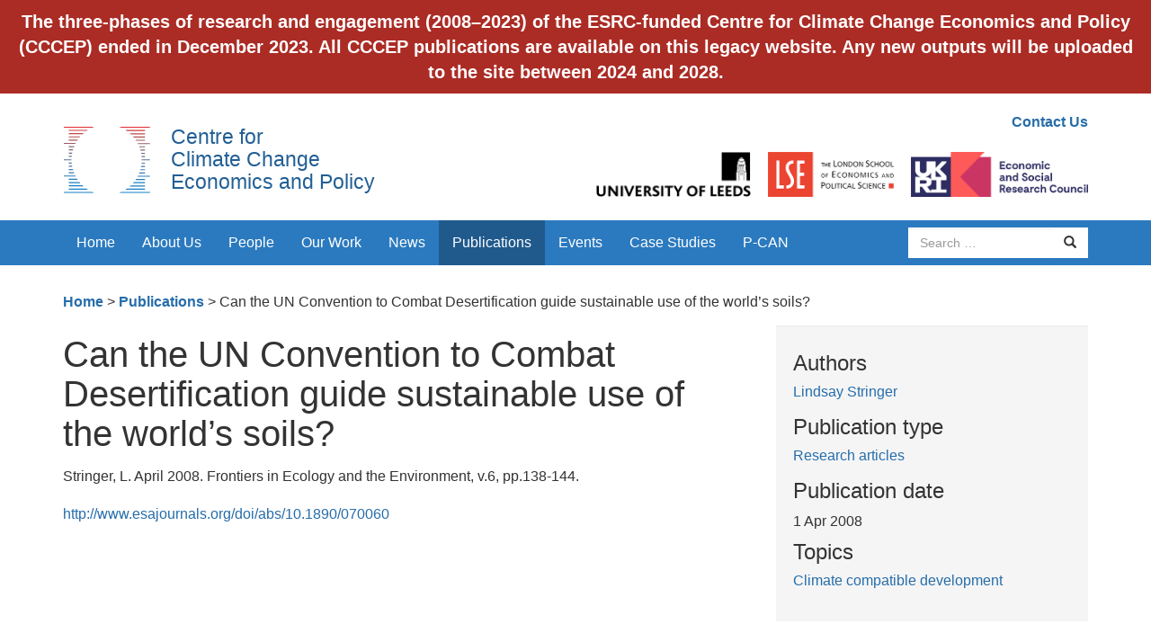

--- FILE ---
content_type: text/html; charset=UTF-8
request_url: https://www.cccep.ac.uk/publication/can-the-un-convention-to-combat-desertification-guide-sustainable-use-of-the-worlds-soils/
body_size: 7151
content:
<!DOCTYPE html>
<html lang="en-GB">
<head>
<meta charset="UTF-8">
<meta name="viewport" content="width=device-width, initial-scale=1">
<meta http-equiv="X-UA-Compatible" content="IE=edge">
<link rel="profile" href="http://gmpg.org/xfn/11">
<link rel="pingback" href="https://www.cccep.ac.uk/xmlrpc.php">

<!-- favicons -->
<link rel="apple-touch-icon" sizes="57x57" href="https://www.cccep.ac.uk/wp-content/themes/cccep/favicons/apple-touch-icon-57x57.png">
<link rel="apple-touch-icon" sizes="60x60" href="https://www.cccep.ac.uk/wp-content/themes/cccep/favicons/apple-touch-icon-60x60.png">
<link rel="apple-touch-icon" sizes="72x72" href="https://www.cccep.ac.uk/wp-content/themes/cccep/favicons/apple-touch-icon-72x72.png">
<link rel="apple-touch-icon" sizes="76x76" href="https://www.cccep.ac.uk/wp-content/themes/cccep/favicons/apple-touch-icon-76x76.png">
<link rel="apple-touch-icon" sizes="114x114" href="https://www.cccep.ac.uk/wp-content/themes/cccep/favicons/apple-touch-icon-114x114.png">
<link rel="apple-touch-icon" sizes="120x120" href="https://www.cccep.ac.uk/wp-content/themes/cccep/favicons/apple-touch-icon-120x120.png">
<link rel="apple-touch-icon" sizes="144x144" href="https://www.cccep.ac.uk/wp-content/themes/cccep/favicons/apple-touch-icon-144x144.png">
<link rel="apple-touch-icon" sizes="152x152" href="https://www.cccep.ac.uk/wp-content/themes/cccep/favicons/apple-touch-icon-152x152.png">
<link rel="apple-touch-icon" sizes="180x180" href="https://www.cccep.ac.uk/wp-content/themes/cccep/favicons/apple-touch-icon-180x180.png">
<link rel="icon" type="image/png" href="https://www.cccep.ac.uk/wp-content/themes/cccep/favicons/favicon-32x32.png" sizes="32x32">
<link rel="icon" type="image/png" href="https://www.cccep.ac.uk/wp-content/themes/cccep/favicons/android-chrome-192x192.png" sizes="192x192">
<link rel="icon" type="image/png" href="https://www.cccep.ac.uk/wp-content/themes/cccep/favicons/favicon-96x96.png" sizes="96x96">
<link rel="icon" type="image/png" href="https://www.cccep.ac.uk/wp-content/themes/cccep/favicons/favicon-16x16.png" sizes="16x16">
<link rel="manifest" href="https://www.cccep.ac.uk/wp-content/themes/cccep/favicons/manifest.json">
<meta name="msapplication-TileColor" content="#da532c">
<meta name="msapplication-TileImage" content="https://www.cccep.ac.uk/wp-content/themes/cccep/favicons/mstile-144x144.png">
<meta name="theme-color" content="#ffffff">

<title>Can the UN Convention to Combat Desertification guide sustainable use of the world&#8217;s soils? &#8211; Centre for Climate Change Economics and Policy</title>
<meta name='robots' content='max-image-preview:large' />
	<style>img:is([sizes="auto" i], [sizes^="auto," i]) { contain-intrinsic-size: 3000px 1500px }</style>
	<link rel="alternate" type="application/rss+xml" title="Centre for Climate Change Economics and Policy &raquo; Feed" href="https://www.cccep.ac.uk/feed/" />
<link rel="alternate" type="application/rss+xml" title="Centre for Climate Change Economics and Policy &raquo; Comments Feed" href="https://www.cccep.ac.uk/comments/feed/" />
		<!-- This site uses the Google Analytics by ExactMetrics plugin v8.11.1 - Using Analytics tracking - https://www.exactmetrics.com/ -->
		<!-- Note: ExactMetrics is not currently configured on this site. The site owner needs to authenticate with Google Analytics in the ExactMetrics settings panel. -->
					<!-- No tracking code set -->
				<!-- / Google Analytics by ExactMetrics -->
		<script type="text/javascript">
/* <![CDATA[ */
window._wpemojiSettings = {"baseUrl":"https:\/\/s.w.org\/images\/core\/emoji\/15.0.3\/72x72\/","ext":".png","svgUrl":"https:\/\/s.w.org\/images\/core\/emoji\/15.0.3\/svg\/","svgExt":".svg","source":{"concatemoji":"https:\/\/www.cccep.ac.uk\/wp-includes\/js\/wp-emoji-release.min.js?ver=6.7.4"}};
/*! This file is auto-generated */
!function(i,n){var o,s,e;function c(e){try{var t={supportTests:e,timestamp:(new Date).valueOf()};sessionStorage.setItem(o,JSON.stringify(t))}catch(e){}}function p(e,t,n){e.clearRect(0,0,e.canvas.width,e.canvas.height),e.fillText(t,0,0);var t=new Uint32Array(e.getImageData(0,0,e.canvas.width,e.canvas.height).data),r=(e.clearRect(0,0,e.canvas.width,e.canvas.height),e.fillText(n,0,0),new Uint32Array(e.getImageData(0,0,e.canvas.width,e.canvas.height).data));return t.every(function(e,t){return e===r[t]})}function u(e,t,n){switch(t){case"flag":return n(e,"\ud83c\udff3\ufe0f\u200d\u26a7\ufe0f","\ud83c\udff3\ufe0f\u200b\u26a7\ufe0f")?!1:!n(e,"\ud83c\uddfa\ud83c\uddf3","\ud83c\uddfa\u200b\ud83c\uddf3")&&!n(e,"\ud83c\udff4\udb40\udc67\udb40\udc62\udb40\udc65\udb40\udc6e\udb40\udc67\udb40\udc7f","\ud83c\udff4\u200b\udb40\udc67\u200b\udb40\udc62\u200b\udb40\udc65\u200b\udb40\udc6e\u200b\udb40\udc67\u200b\udb40\udc7f");case"emoji":return!n(e,"\ud83d\udc26\u200d\u2b1b","\ud83d\udc26\u200b\u2b1b")}return!1}function f(e,t,n){var r="undefined"!=typeof WorkerGlobalScope&&self instanceof WorkerGlobalScope?new OffscreenCanvas(300,150):i.createElement("canvas"),a=r.getContext("2d",{willReadFrequently:!0}),o=(a.textBaseline="top",a.font="600 32px Arial",{});return e.forEach(function(e){o[e]=t(a,e,n)}),o}function t(e){var t=i.createElement("script");t.src=e,t.defer=!0,i.head.appendChild(t)}"undefined"!=typeof Promise&&(o="wpEmojiSettingsSupports",s=["flag","emoji"],n.supports={everything:!0,everythingExceptFlag:!0},e=new Promise(function(e){i.addEventListener("DOMContentLoaded",e,{once:!0})}),new Promise(function(t){var n=function(){try{var e=JSON.parse(sessionStorage.getItem(o));if("object"==typeof e&&"number"==typeof e.timestamp&&(new Date).valueOf()<e.timestamp+604800&&"object"==typeof e.supportTests)return e.supportTests}catch(e){}return null}();if(!n){if("undefined"!=typeof Worker&&"undefined"!=typeof OffscreenCanvas&&"undefined"!=typeof URL&&URL.createObjectURL&&"undefined"!=typeof Blob)try{var e="postMessage("+f.toString()+"("+[JSON.stringify(s),u.toString(),p.toString()].join(",")+"));",r=new Blob([e],{type:"text/javascript"}),a=new Worker(URL.createObjectURL(r),{name:"wpTestEmojiSupports"});return void(a.onmessage=function(e){c(n=e.data),a.terminate(),t(n)})}catch(e){}c(n=f(s,u,p))}t(n)}).then(function(e){for(var t in e)n.supports[t]=e[t],n.supports.everything=n.supports.everything&&n.supports[t],"flag"!==t&&(n.supports.everythingExceptFlag=n.supports.everythingExceptFlag&&n.supports[t]);n.supports.everythingExceptFlag=n.supports.everythingExceptFlag&&!n.supports.flag,n.DOMReady=!1,n.readyCallback=function(){n.DOMReady=!0}}).then(function(){return e}).then(function(){var e;n.supports.everything||(n.readyCallback(),(e=n.source||{}).concatemoji?t(e.concatemoji):e.wpemoji&&e.twemoji&&(t(e.twemoji),t(e.wpemoji)))}))}((window,document),window._wpemojiSettings);
/* ]]> */
</script>
<style id='wp-emoji-styles-inline-css' type='text/css'>

	img.wp-smiley, img.emoji {
		display: inline !important;
		border: none !important;
		box-shadow: none !important;
		height: 1em !important;
		width: 1em !important;
		margin: 0 0.07em !important;
		vertical-align: -0.1em !important;
		background: none !important;
		padding: 0 !important;
	}
</style>
<link rel='stylesheet' id='wp-block-library-css' href='https://www.cccep.ac.uk/wp-includes/css/dist/block-library/style.min.css?ver=6.7.4' type='text/css' media='all' />
<style id='classic-theme-styles-inline-css' type='text/css'>
/*! This file is auto-generated */
.wp-block-button__link{color:#fff;background-color:#32373c;border-radius:9999px;box-shadow:none;text-decoration:none;padding:calc(.667em + 2px) calc(1.333em + 2px);font-size:1.125em}.wp-block-file__button{background:#32373c;color:#fff;text-decoration:none}
</style>
<style id='global-styles-inline-css' type='text/css'>
:root{--wp--preset--aspect-ratio--square: 1;--wp--preset--aspect-ratio--4-3: 4/3;--wp--preset--aspect-ratio--3-4: 3/4;--wp--preset--aspect-ratio--3-2: 3/2;--wp--preset--aspect-ratio--2-3: 2/3;--wp--preset--aspect-ratio--16-9: 16/9;--wp--preset--aspect-ratio--9-16: 9/16;--wp--preset--color--black: #000000;--wp--preset--color--cyan-bluish-gray: #abb8c3;--wp--preset--color--white: #ffffff;--wp--preset--color--pale-pink: #f78da7;--wp--preset--color--vivid-red: #cf2e2e;--wp--preset--color--luminous-vivid-orange: #ff6900;--wp--preset--color--luminous-vivid-amber: #fcb900;--wp--preset--color--light-green-cyan: #7bdcb5;--wp--preset--color--vivid-green-cyan: #00d084;--wp--preset--color--pale-cyan-blue: #8ed1fc;--wp--preset--color--vivid-cyan-blue: #0693e3;--wp--preset--color--vivid-purple: #9b51e0;--wp--preset--gradient--vivid-cyan-blue-to-vivid-purple: linear-gradient(135deg,rgba(6,147,227,1) 0%,rgb(155,81,224) 100%);--wp--preset--gradient--light-green-cyan-to-vivid-green-cyan: linear-gradient(135deg,rgb(122,220,180) 0%,rgb(0,208,130) 100%);--wp--preset--gradient--luminous-vivid-amber-to-luminous-vivid-orange: linear-gradient(135deg,rgba(252,185,0,1) 0%,rgba(255,105,0,1) 100%);--wp--preset--gradient--luminous-vivid-orange-to-vivid-red: linear-gradient(135deg,rgba(255,105,0,1) 0%,rgb(207,46,46) 100%);--wp--preset--gradient--very-light-gray-to-cyan-bluish-gray: linear-gradient(135deg,rgb(238,238,238) 0%,rgb(169,184,195) 100%);--wp--preset--gradient--cool-to-warm-spectrum: linear-gradient(135deg,rgb(74,234,220) 0%,rgb(151,120,209) 20%,rgb(207,42,186) 40%,rgb(238,44,130) 60%,rgb(251,105,98) 80%,rgb(254,248,76) 100%);--wp--preset--gradient--blush-light-purple: linear-gradient(135deg,rgb(255,206,236) 0%,rgb(152,150,240) 100%);--wp--preset--gradient--blush-bordeaux: linear-gradient(135deg,rgb(254,205,165) 0%,rgb(254,45,45) 50%,rgb(107,0,62) 100%);--wp--preset--gradient--luminous-dusk: linear-gradient(135deg,rgb(255,203,112) 0%,rgb(199,81,192) 50%,rgb(65,88,208) 100%);--wp--preset--gradient--pale-ocean: linear-gradient(135deg,rgb(255,245,203) 0%,rgb(182,227,212) 50%,rgb(51,167,181) 100%);--wp--preset--gradient--electric-grass: linear-gradient(135deg,rgb(202,248,128) 0%,rgb(113,206,126) 100%);--wp--preset--gradient--midnight: linear-gradient(135deg,rgb(2,3,129) 0%,rgb(40,116,252) 100%);--wp--preset--font-size--small: 13px;--wp--preset--font-size--medium: 20px;--wp--preset--font-size--large: 36px;--wp--preset--font-size--x-large: 42px;--wp--preset--spacing--20: 0.44rem;--wp--preset--spacing--30: 0.67rem;--wp--preset--spacing--40: 1rem;--wp--preset--spacing--50: 1.5rem;--wp--preset--spacing--60: 2.25rem;--wp--preset--spacing--70: 3.38rem;--wp--preset--spacing--80: 5.06rem;--wp--preset--shadow--natural: 6px 6px 9px rgba(0, 0, 0, 0.2);--wp--preset--shadow--deep: 12px 12px 50px rgba(0, 0, 0, 0.4);--wp--preset--shadow--sharp: 6px 6px 0px rgba(0, 0, 0, 0.2);--wp--preset--shadow--outlined: 6px 6px 0px -3px rgba(255, 255, 255, 1), 6px 6px rgba(0, 0, 0, 1);--wp--preset--shadow--crisp: 6px 6px 0px rgba(0, 0, 0, 1);}:where(.is-layout-flex){gap: 0.5em;}:where(.is-layout-grid){gap: 0.5em;}body .is-layout-flex{display: flex;}.is-layout-flex{flex-wrap: wrap;align-items: center;}.is-layout-flex > :is(*, div){margin: 0;}body .is-layout-grid{display: grid;}.is-layout-grid > :is(*, div){margin: 0;}:where(.wp-block-columns.is-layout-flex){gap: 2em;}:where(.wp-block-columns.is-layout-grid){gap: 2em;}:where(.wp-block-post-template.is-layout-flex){gap: 1.25em;}:where(.wp-block-post-template.is-layout-grid){gap: 1.25em;}.has-black-color{color: var(--wp--preset--color--black) !important;}.has-cyan-bluish-gray-color{color: var(--wp--preset--color--cyan-bluish-gray) !important;}.has-white-color{color: var(--wp--preset--color--white) !important;}.has-pale-pink-color{color: var(--wp--preset--color--pale-pink) !important;}.has-vivid-red-color{color: var(--wp--preset--color--vivid-red) !important;}.has-luminous-vivid-orange-color{color: var(--wp--preset--color--luminous-vivid-orange) !important;}.has-luminous-vivid-amber-color{color: var(--wp--preset--color--luminous-vivid-amber) !important;}.has-light-green-cyan-color{color: var(--wp--preset--color--light-green-cyan) !important;}.has-vivid-green-cyan-color{color: var(--wp--preset--color--vivid-green-cyan) !important;}.has-pale-cyan-blue-color{color: var(--wp--preset--color--pale-cyan-blue) !important;}.has-vivid-cyan-blue-color{color: var(--wp--preset--color--vivid-cyan-blue) !important;}.has-vivid-purple-color{color: var(--wp--preset--color--vivid-purple) !important;}.has-black-background-color{background-color: var(--wp--preset--color--black) !important;}.has-cyan-bluish-gray-background-color{background-color: var(--wp--preset--color--cyan-bluish-gray) !important;}.has-white-background-color{background-color: var(--wp--preset--color--white) !important;}.has-pale-pink-background-color{background-color: var(--wp--preset--color--pale-pink) !important;}.has-vivid-red-background-color{background-color: var(--wp--preset--color--vivid-red) !important;}.has-luminous-vivid-orange-background-color{background-color: var(--wp--preset--color--luminous-vivid-orange) !important;}.has-luminous-vivid-amber-background-color{background-color: var(--wp--preset--color--luminous-vivid-amber) !important;}.has-light-green-cyan-background-color{background-color: var(--wp--preset--color--light-green-cyan) !important;}.has-vivid-green-cyan-background-color{background-color: var(--wp--preset--color--vivid-green-cyan) !important;}.has-pale-cyan-blue-background-color{background-color: var(--wp--preset--color--pale-cyan-blue) !important;}.has-vivid-cyan-blue-background-color{background-color: var(--wp--preset--color--vivid-cyan-blue) !important;}.has-vivid-purple-background-color{background-color: var(--wp--preset--color--vivid-purple) !important;}.has-black-border-color{border-color: var(--wp--preset--color--black) !important;}.has-cyan-bluish-gray-border-color{border-color: var(--wp--preset--color--cyan-bluish-gray) !important;}.has-white-border-color{border-color: var(--wp--preset--color--white) !important;}.has-pale-pink-border-color{border-color: var(--wp--preset--color--pale-pink) !important;}.has-vivid-red-border-color{border-color: var(--wp--preset--color--vivid-red) !important;}.has-luminous-vivid-orange-border-color{border-color: var(--wp--preset--color--luminous-vivid-orange) !important;}.has-luminous-vivid-amber-border-color{border-color: var(--wp--preset--color--luminous-vivid-amber) !important;}.has-light-green-cyan-border-color{border-color: var(--wp--preset--color--light-green-cyan) !important;}.has-vivid-green-cyan-border-color{border-color: var(--wp--preset--color--vivid-green-cyan) !important;}.has-pale-cyan-blue-border-color{border-color: var(--wp--preset--color--pale-cyan-blue) !important;}.has-vivid-cyan-blue-border-color{border-color: var(--wp--preset--color--vivid-cyan-blue) !important;}.has-vivid-purple-border-color{border-color: var(--wp--preset--color--vivid-purple) !important;}.has-vivid-cyan-blue-to-vivid-purple-gradient-background{background: var(--wp--preset--gradient--vivid-cyan-blue-to-vivid-purple) !important;}.has-light-green-cyan-to-vivid-green-cyan-gradient-background{background: var(--wp--preset--gradient--light-green-cyan-to-vivid-green-cyan) !important;}.has-luminous-vivid-amber-to-luminous-vivid-orange-gradient-background{background: var(--wp--preset--gradient--luminous-vivid-amber-to-luminous-vivid-orange) !important;}.has-luminous-vivid-orange-to-vivid-red-gradient-background{background: var(--wp--preset--gradient--luminous-vivid-orange-to-vivid-red) !important;}.has-very-light-gray-to-cyan-bluish-gray-gradient-background{background: var(--wp--preset--gradient--very-light-gray-to-cyan-bluish-gray) !important;}.has-cool-to-warm-spectrum-gradient-background{background: var(--wp--preset--gradient--cool-to-warm-spectrum) !important;}.has-blush-light-purple-gradient-background{background: var(--wp--preset--gradient--blush-light-purple) !important;}.has-blush-bordeaux-gradient-background{background: var(--wp--preset--gradient--blush-bordeaux) !important;}.has-luminous-dusk-gradient-background{background: var(--wp--preset--gradient--luminous-dusk) !important;}.has-pale-ocean-gradient-background{background: var(--wp--preset--gradient--pale-ocean) !important;}.has-electric-grass-gradient-background{background: var(--wp--preset--gradient--electric-grass) !important;}.has-midnight-gradient-background{background: var(--wp--preset--gradient--midnight) !important;}.has-small-font-size{font-size: var(--wp--preset--font-size--small) !important;}.has-medium-font-size{font-size: var(--wp--preset--font-size--medium) !important;}.has-large-font-size{font-size: var(--wp--preset--font-size--large) !important;}.has-x-large-font-size{font-size: var(--wp--preset--font-size--x-large) !important;}
:where(.wp-block-post-template.is-layout-flex){gap: 1.25em;}:where(.wp-block-post-template.is-layout-grid){gap: 1.25em;}
:where(.wp-block-columns.is-layout-flex){gap: 2em;}:where(.wp-block-columns.is-layout-grid){gap: 2em;}
:root :where(.wp-block-pullquote){font-size: 1.5em;line-height: 1.6;}
</style>
<link rel='stylesheet' id='simple-banner-style-css' href='https://www.cccep.ac.uk/wp-content/plugins/simple-banner/simple-banner.css?ver=3.2.0' type='text/css' media='all' />
<link rel='stylesheet' id='cccep-bootstrap-css' href='https://www.cccep.ac.uk/wp-content/themes/cccep/dist/css/bootstrap.min.css?ver=6.7.4' type='text/css' media='all' />
<link rel='stylesheet' id='cccep-master-css' href='https://www.cccep.ac.uk/wp-content/themes/cccep/css/master.css?ver=6.7.4' type='text/css' media='all' />
<link rel='stylesheet' id='cccep-owl-carousel-css' href='https://www.cccep.ac.uk/wp-content/themes/cccep/js/owl/owl.carousel.css?ver=6.7.4' type='text/css' media='all' />
<link rel='stylesheet' id='cccep-style-css' href='https://www.cccep.ac.uk/wp-content/themes/cccep/style.css?ver=6.7.4' type='text/css' media='all' />
<link rel='stylesheet' id='wp-pagenavi-css' href='https://www.cccep.ac.uk/wp-content/plugins/wp-pagenavi/pagenavi-css.css?ver=2.70' type='text/css' media='all' />
<script type="text/javascript" src="https://www.cccep.ac.uk/wp-includes/js/jquery/jquery.min.js?ver=3.7.1" id="jquery-core-js"></script>
<script type="text/javascript" src="https://www.cccep.ac.uk/wp-includes/js/jquery/jquery-migrate.min.js?ver=3.4.1" id="jquery-migrate-js"></script>
<script type="text/javascript" id="simple-banner-script-js-before">
/* <![CDATA[ */
const simpleBannerScriptParams = {"pro_version_enabled":"","debug_mode":false,"id":19477,"version":"3.2.0","banner_params":[{"hide_simple_banner":"no","simple_banner_prepend_element":"body","simple_banner_position":"fixed","header_margin":"","header_padding":"110px","wp_body_open_enabled":"","wp_body_open":true,"simple_banner_z_index":"99999","simple_banner_text":"The three-phases of research and engagement (2008\u20132023) of the ESRC-funded Centre for Climate Change Economics and Policy (CCCEP) ended in December 2023. All CCCEP publications are available on this legacy website. Any new outputs will be uploaded to the site between 2024 and 2028.","disabled_on_current_page":false,"disabled_pages_array":[],"is_current_page_a_post":false,"disabled_on_posts":"","simple_banner_disabled_page_paths":"","simple_banner_font_size":"20px","simple_banner_color":"#ab2c25","simple_banner_text_color":"","simple_banner_link_color":"","simple_banner_close_color":"","simple_banner_custom_css":"","simple_banner_scrolling_custom_css":"","simple_banner_text_custom_css":"","simple_banner_button_css":"","site_custom_css":"","keep_site_custom_css":"","site_custom_js":"","keep_site_custom_js":"","close_button_enabled":"","close_button_expiration":"","close_button_cookie_set":false,"current_date":{"date":"2026-01-20 05:34:47.206656","timezone_type":3,"timezone":"UTC"},"start_date":{"date":"2026-01-20 05:34:47.206660","timezone_type":3,"timezone":"UTC"},"end_date":{"date":"2026-01-20 05:34:47.206662","timezone_type":3,"timezone":"UTC"},"simple_banner_start_after_date":"","simple_banner_remove_after_date":"","simple_banner_insert_inside_element":""}]}
/* ]]> */
</script>
<script type="text/javascript" src="https://www.cccep.ac.uk/wp-content/plugins/simple-banner/simple-banner.js?ver=3.2.0" id="simple-banner-script-js"></script>
<script type="text/javascript" src="https://www.cccep.ac.uk/wp-content/themes/cccep/js/skip-link-focus-fix.js?ver=20130115" id="cccep-skip-link-focus-fix-js"></script>
<script type="text/javascript" src="https://www.cccep.ac.uk/wp-content/themes/cccep/dist/js/bootstrap.min.js?ver=3.3.5" id="cccep-bootstrap-js"></script>
<script type="text/javascript" src="https://www.cccep.ac.uk/wp-content/themes/cccep/js/jquery.matchHeight-min.js?ver=0.6.0" id="cccep-matchHeight-js"></script>
<script type="text/javascript" src="https://www.cccep.ac.uk/wp-content/themes/cccep/js/jquery.fitvids.js?ver=1.1" id="cccep-fitVIds-js"></script>
<script type="text/javascript" src="https://www.cccep.ac.uk/wp-content/themes/cccep/js/owl/owl.carousel.min.js?ver=1.3.3" id="cccep-owl-js"></script>
<script type="text/javascript" src="https://www.cccep.ac.uk/wp-content/themes/cccep/js/scripts.js?ver=20150911" id="cccep-scripts-js"></script>
<link rel="https://api.w.org/" href="https://www.cccep.ac.uk/wp-json/" /><link rel="EditURI" type="application/rsd+xml" title="RSD" href="https://www.cccep.ac.uk/xmlrpc.php?rsd" />
<meta name="generator" content="WordPress 6.7.4" />
<link rel="canonical" href="https://www.cccep.ac.uk/publication/can-the-un-convention-to-combat-desertification-guide-sustainable-use-of-the-worlds-soils/" />
<link rel='shortlink' href='https://www.cccep.ac.uk/?p=19477' />
<link rel="alternate" title="oEmbed (JSON)" type="application/json+oembed" href="https://www.cccep.ac.uk/wp-json/oembed/1.0/embed?url=https%3A%2F%2Fwww.cccep.ac.uk%2Fpublication%2Fcan-the-un-convention-to-combat-desertification-guide-sustainable-use-of-the-worlds-soils%2F" />
<link rel="alternate" title="oEmbed (XML)" type="text/xml+oembed" href="https://www.cccep.ac.uk/wp-json/oembed/1.0/embed?url=https%3A%2F%2Fwww.cccep.ac.uk%2Fpublication%2Fcan-the-un-convention-to-combat-desertification-guide-sustainable-use-of-the-worlds-soils%2F&#038;format=xml" />
<style id="simple-banner-header-padding" type="text/css" >header{padding-top:110px;}</style><style id="simple-banner-position" type="text/css">.simple-banner{position:fixed;}</style><style id="simple-banner-font-size" type="text/css">.simple-banner .simple-banner-text{font-size:20px;}</style><style id="simple-banner-background-color" type="text/css">.simple-banner{background:#ab2c25;}</style><style id="simple-banner-text-color" type="text/css">.simple-banner .simple-banner-text{color: #ffffff;}</style><style id="simple-banner-link-color" type="text/css">.simple-banner .simple-banner-text a{color:#f16521;}</style><style id="simple-banner-z-index" type="text/css">.simple-banner{z-index:99999;}</style><style id="simple-banner-site-custom-css-dummy" type="text/css"></style><script id="simple-banner-site-custom-js-dummy" type="text/javascript"></script><style type="text/css">.recentcomments a{display:inline !important;padding:0 !important;margin:0 !important;}</style>		<style type="text/css" id="wp-custom-css">
			.navbar {
    padding-top: 180px;
}
.simple-banner .simple-banner-text {
    font-size: 14px;
}
@media (min-width:440px) {
		.navbar {
    padding-top: 120px;
}
}
@media (min-width:700px) {
	.navbar {
    padding-top: 85px;
}
}
@media (min-width:992px) {
	.simple-banner .simple-banner-text {
    font-size: 20px;
}
	.navbar {
    padding-top: 0px;
}
	}
@media (min-width:1460px) {
		.header {
    padding-top: 85px;
}
}		</style>
		
<!--[if lt IE 9]>
	<script src="https://oss.maxcdn.com/html5shiv/3.7.2/html5shiv.min.js"></script>
	<script src="https://oss.maxcdn.com/respond/1.4.2/respond.min.js"></script>
<![endif]-->
</head>

<body class="publication-template-default single single-publication postid-19477">
	<a class="skip-link screen-reader-text" href="#content">Skip to content</a>

	<header class="header">
      <div class="container">
        <div class="row">
          <div class="col-sm-5">
            <h1 class="heading"><a href="https://www.cccep.ac.uk/" rel="home">Centre for<br/> Climate Change<br/> Economics and Policy</a></h1>
          </div>
          <div class="col-sm-7">
            <div class="text-right utility-links">
            <a href="https://www.cccep.ac.uk/about-us/contact-us/">Contact Us</a>             </div>
            <div class="logos text-right">
              <a href="http://www.leeds.ac.uk/" target="_blank"><img src="https://www.cccep.ac.uk/wp-content/themes/cccep/img/uol-logo.png" alt="UoL logo" class="logo"></a>
              <a href="http://www.lse.ac.uk/home.aspx" target="_blank"><img src="https://www.cccep.ac.uk/wp-content/themes/cccep/img/lse-logo.png" alt="LSE logo" class="logo"></a>
              <a href="http://www.esrc.ac.uk/" target="_blank"><img src="https://www.cccep.ac.uk/wp-content/themes/cccep/img/ukri-esrc-logo.png" alt="ESRClogo" class="logo"></a>
            </div>
          </div>
        </div>
      </div>
    </header>

    <!-- navbar -->
    <nav class="navbar navbar-inverse">
      <div class="container">
        <div class="navbar-header">
          <button type="button" class="navbar-toggle collapsed" data-toggle="collapse" data-target="#navbar" aria-expanded="false" aria-controls="navbar">
            <span class="sr-only">Toggle navigation</span>
            <span class="icon-bar"></span>
            <span class="icon-bar"></span>
            <span class="icon-bar"></span>
          </button>
          <a href="https://www.cccep.ac.uk/" class="navbar-brand visible-xs" rel="home">Centre for Climate Change<br/> Economics and Policy</a>
        </div>
        <div id="navbar" class="navbar-collapse collapse">
          	<ul class="nav navbar-nav">
            	<li id="menu-item-4961" class="menu-item menu-item-type-post_type menu-item-object-page menu-item-home menu-item-4961"><a title="Home" href="https://www.cccep.ac.uk/">Home</a></li>
<li id="menu-item-4958" class="menu-item menu-item-type-post_type menu-item-object-page menu-item-has-children menu-item-4958 dropdown"><a title="About Us" href="https://www.cccep.ac.uk/about-us/">About Us</a></li>
<li id="menu-item-4957" class="menu-item menu-item-type-post_type menu-item-object-page menu-item-has-children menu-item-4957 dropdown"><a title="People" href="https://www.cccep.ac.uk/people/">People</a></li>
<li id="menu-item-4956" class="menu-item menu-item-type-post_type menu-item-object-page menu-item-has-children menu-item-4956 dropdown"><a title="Our Work" href="https://www.cccep.ac.uk/our-work/">Our Work</a></li>
<li id="menu-item-4955" class="menu-item menu-item-type-post_type menu-item-object-page menu-item-4955"><a title="News" href="https://www.cccep.ac.uk/news/">News</a></li>
<li id="menu-item-4954" class="menu-item current-menu-item active menu-item current-menu-item active-type-post_type menu-item current-menu-item active-object-page menu-item current-menu-item active-4954"><a title="Publications" href="https://www.cccep.ac.uk/publications/">Publications</a></li>
<li id="menu-item-4953" class="menu-item menu-item-type-post_type menu-item-object-page menu-item-has-children menu-item-4953 dropdown"><a title="Events" href="https://www.cccep.ac.uk/events/">Events</a></li>
<li id="menu-item-4952" class="menu-item menu-item-type-post_type menu-item-object-page menu-item-4952"><a title="Case Studies" href="https://www.cccep.ac.uk/case-studies/">Case Studies</a></li>
<li id="menu-item-26905" class="menu-item menu-item-type-post_type menu-item-object-page menu-item-26905"><a title="P-CAN" href="https://www.cccep.ac.uk/place-based-climate-action-network-p-can/">P-CAN</a></li>

          	</ul>
			<div class="nav navbar-nav navbar-right">
				<form role="search" name="searchform" id="searchform" action="https://www.cccep.ac.uk/">
					<div class="form-group">
						<div class="input-group">
						  	<label for="sitesearch" class="sr-only">Search site</label>
						  	<input id="sitesearch" type="text" class="form-control" placeholder="Search …" name="s" >
						  	<span class="input-group-btn">
						    	<button class="btn btn-default" type="submit"><span class="glyphicon glyphicon-search"></span><span class="sr-only">Search</span></button>
						  	</span>
						</div>
					</div>
				</form>
			</div>
        </div><!--/.nav-collapse -->
      </div><!--/.container -->
    </nav>
    <nav class="secondary-nav">
		<div class="container">
			<ul>
							</ul>
      <ul class="nav-hidden" id="4958"><li><a href="https://www.cccep.ac.uk/about-us/contact-us/">Contact Us</a></li><li><a href="https://www.cccep.ac.uk/about-us/management-group/">Management Group</a></li><li><a href="https://www.cccep.ac.uk/about-us/advisory-group/">Advisory Group</a></li></ul><ul class="nav-hidden" id="4957"><li><a href="http://cccep.ac.uk/people/#management">Management</a></li><li><a href="http://cccep.ac.uk/people/#administration">Admin</a></li><li><a href="http://cccep.ac.uk/people/#communications">Communications</a></li><li><a href="http://cccep.ac.uk/people/#research">Members</a></li><li><a href="http://cccep.ac.uk/people/#phd">PhD Students</a></li><li><a href="http://cccep.ac.uk/people/#associates">Associates</a></li><li><a href="http://cccep.ac.uk/people/#visiting">Visiting Researchers</a></li></ul><ul class="nav-hidden" id="4956"><li><a href="https://www.cccep.ac.uk/our-work/innovation-fund/">Innovation Fund</a></li></ul><ul class="nav-hidden" id="4953"><li><a href="http://cccep.ac.uk/events/?past">Past Events</a></li></ul>		</div>
	</nav>


	<nav class="breadcrumb">
		<div class="container" xmlns:v="http://rdf.data-vocabulary.org/#">
			<span typeof="v:Breadcrumb"><a rel="v:url" property="v:title" title="Go to Centre for Climate Change Economics and Policy." href="https://www.cccep.ac.uk" class="home">Home</a></span> &gt; <span property="itemListElement" typeof="ListItem"><a property="item" typeof="WebPage" title="Go to Publications." href="https://www.cccep.ac.uk/publications/" class="archive post-publication-archive"><span property="name">Publications</span></a><meta property="position" content="2"></span> &gt; <span property="itemListElement" typeof="ListItem"><span property="name">Can the UN Convention to Combat Desertification guide sustainable use of the world&#8217;s soils?</span><meta property="position" content="3"></span>		</div>
	</nav>

	<div class="container margin-bottom-40">
    	<div class="row wide-gutter-row">
    						
<article id="post-19477" class="col-sm-8 wide-gutter-col post-19477 publication type-publication status-publish hentry publication-type-2-research-articles research-theme-climate-compatible-development">
	<h1 class="main-title margin-bottom-15">Can the UN Convention to Combat Desertification guide sustainable use of the world&#8217;s soils?</h1>		<p>Stringer, L. April 2008. Frontiers in Ecology and the Environment, v.6, pp.138-144. </p>
			<div class="margin-top-20">
			<a href="http://www.esajournals.org/doi/abs/10.1890/070060">http://www.esajournals.org/doi/abs/10.1890/070060</a>
		</div>
	</article><!-- #post-## -->

<aside class="col-sm-4 wide-gutter-col">
	<div class="well margin-bottom-30">
				<h2 class="reduced-heading margin-top-10 margin-bottom-5">Authors</h2>
		<ul class="list-unstyled">
				<li><strong>
								<a href="https://www.cccep.ac.uk/profile/lindsay-stringer/">Lindsay Stringer</a>
							</strong></li>
			</ul>
			<h2 class="reduced-heading margin-top-10 margin-bottom-5">Publication type</h2>
		<ul class="list-unstyled"><li><strong><a href="https://www.cccep.ac.uk/publication-type/2-research-articles/" rel="tag">Research articles</a></strong></li></ul>
		<h2 class="reduced-heading margin-top-10 margin-bottom-5">Publication date</h2>
		1 Apr 2008
		<h2 class="reduced-heading margin-top-10 margin-bottom-5">Topics</h2>
		<ul class="list-unstyled"><li><strong><a href="https://www.cccep.ac.uk/research-theme/climate-compatible-development/" rel="tag">Climate compatible development</a></strong></li></ul>	</div>

	
</aside>
			
    	</div>
    </div>


	<footer class="footer">
		<div class="container">
			<div class="row">
				<div class="col-sm-4">
											<aside id="text-2" class="widget widget_text"><h2 class="widget-title">Contact</h2>			<div class="textwidget"><p class="white-text"><strong>CCCEP at University of Leeds</strong></p>
<p>General enquiries: <a href="mailto:m.hanson@leeds.ac.uk">m.hanson@leeds.ac.uk</a><br>
+44 (0)113 343 6817</p>
<p class="white-text"><strong>CCCEP at LSE</strong></p>
<p>General enquiries: <a href="mailto:gri@lse.ac.uk">gri@lse.ac.uk</a> <br>
+44 (0)20 7107 5027 </p>
<p><a href="http://cccep.ac.uk/about-us/contact-us/">Full address details</a></p></div>
		</aside>									</div>
				<div class="col-sm-4">
											<aside id="nav_menu-2" class="widget widget_nav_menu"><h2 class="widget-title">Legal</h2><div class="menu-footer-menu-container"><ul id="menu-footer-menu" class="menu"><li id="menu-item-15096" class="menu-item menu-item-type-custom menu-item-object-custom menu-item-15096"><a href="https://www.lse.ac.uk/lse-information/accessibility-statement">Accessibility</a></li>
<li id="menu-item-15098" class="menu-item menu-item-type-custom menu-item-object-custom menu-item-15098"><a href="https://www.lse.ac.uk/lse-information/privacy-policy">Privacy and data protection</a></li>
<li id="menu-item-15099" class="menu-item menu-item-type-custom menu-item-object-custom menu-item-15099"><a href="https://www.lse.ac.uk/lse-information/terms-of-use">Terms of use</a></li>
</ul></div></aside>									</div>
				<div class="col-sm-4" id="twitter-footer">
									</div>
			</div>
			<hr class="margin-bottom-10 margin-top-30">
			<p><small>Copyright &copy; 2026 Centre for Climate Change Economics and Policy</small></p>
		</div>
	</footer>

<div class="simple-banner simple-banner-text" style="display:none !important"></div>
</body>
</html>
